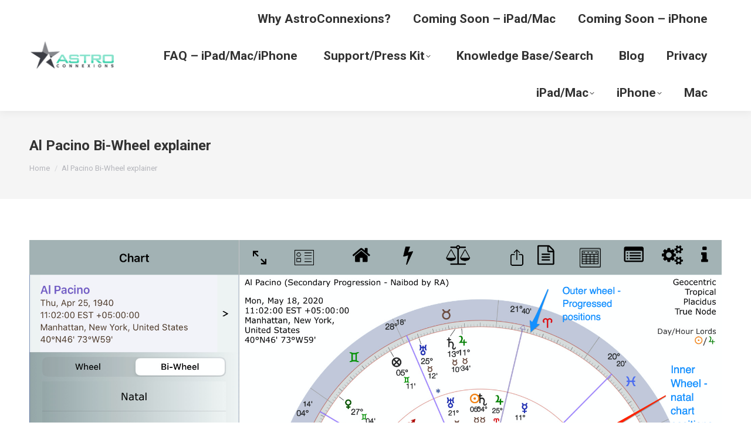

--- FILE ---
content_type: text/html; charset=UTF-8
request_url: https://astroconnexions.com/beginners/attachment/al_pacino_bi-wheel_explainer/
body_size: 11725
content:
<!DOCTYPE html>
<!--[if !(IE 6) | !(IE 7) | !(IE 8)  ]><!-->
<html dir="ltr" lang="en-GB" prefix="og: https://ogp.me/ns#" class="no-js">
<!--<![endif]-->
<head>
<meta charset="UTF-8"/>
<meta name="viewport" content="width=device-width, initial-scale=1, maximum-scale=1, user-scalable=0"/>
<meta name="theme-color" content="#3b8ced"/>	<link rel="profile" href="https://gmpg.org/xfn/11"/>
<title>Al Pacino Bi-Wheel explainer | AstroConnexions</title>
<meta name="description" content="Al Pacino Bi-Wheel explainer"/>
<meta name="robots" content="max-image-preview:large"/>
<meta name="author" content="admin"/>
<meta name="google-site-verification" content="df7k5OZYk9HFn8nBLV_iRRg_3bK9KClyCpfIJ559Eq8"/>
<link rel="canonical" href="https://astroconnexions.com/beginners/attachment/al_pacino_bi-wheel_explainer/"/>
<meta name="generator" content="All in One SEO (AIOSEO) 4.9.3"/>
<meta property="og:locale" content="en_GB"/>
<meta property="og:site_name" content="AstroConnexions | Astrology software for your iPad/Mac/iPhone"/>
<meta property="og:type" content="article"/>
<meta property="og:title" content="Al Pacino Bi-Wheel explainer | AstroConnexions"/>
<meta property="og:description" content="Al Pacino Bi-Wheel explainer"/>
<meta property="og:url" content="https://astroconnexions.com/beginners/attachment/al_pacino_bi-wheel_explainer/"/>
<meta property="article:published_time" content="2020-05-20T13:35:41+00:00"/>
<meta property="article:modified_time" content="2020-05-20T13:36:25+00:00"/>
<meta name="twitter:card" content="summary"/>
<meta name="twitter:title" content="Al Pacino Bi-Wheel explainer | AstroConnexions"/>
<meta name="twitter:description" content="Al Pacino Bi-Wheel explainer"/>
<script type="application/ld+json" class="aioseo-schema">{"@context":"https:\/\/schema.org","@graph":[{"@type":"BreadcrumbList","@id":"https:\/\/astroconnexions.com\/beginners\/attachment\/al_pacino_bi-wheel_explainer\/#breadcrumblist","itemListElement":[{"@type":"ListItem","@id":"https:\/\/astroconnexions.com#listItem","position":1,"name":"Home","item":"https:\/\/astroconnexions.com","nextItem":{"@type":"ListItem","@id":"https:\/\/astroconnexions.com\/beginners\/attachment\/al_pacino_bi-wheel_explainer\/#listItem","name":"Al Pacino Bi-Wheel explainer"}},{"@type":"ListItem","@id":"https:\/\/astroconnexions.com\/beginners\/attachment\/al_pacino_bi-wheel_explainer\/#listItem","position":2,"name":"Al Pacino Bi-Wheel explainer","previousItem":{"@type":"ListItem","@id":"https:\/\/astroconnexions.com#listItem","name":"Home"}}]},{"@type":"ItemPage","@id":"https:\/\/astroconnexions.com\/beginners\/attachment\/al_pacino_bi-wheel_explainer\/#itempage","url":"https:\/\/astroconnexions.com\/beginners\/attachment\/al_pacino_bi-wheel_explainer\/","name":"Al Pacino Bi-Wheel explainer | AstroConnexions","description":"Al Pacino Bi-Wheel explainer","inLanguage":"en-GB","isPartOf":{"@id":"https:\/\/astroconnexions.com\/#website"},"breadcrumb":{"@id":"https:\/\/astroconnexions.com\/beginners\/attachment\/al_pacino_bi-wheel_explainer\/#breadcrumblist"},"author":{"@id":"https:\/\/astroconnexions.com\/author\/admin\/#author"},"creator":{"@id":"https:\/\/astroconnexions.com\/author\/admin\/#author"},"datePublished":"2020-05-20T14:35:41+01:00","dateModified":"2020-05-20T14:36:25+01:00"},{"@type":"Person","@id":"https:\/\/astroconnexions.com\/#person","name":"Roger Pearson","image":{"@type":"ImageObject","@id":"https:\/\/astroconnexions.com\/beginners\/attachment\/al_pacino_bi-wheel_explainer\/#personImage","url":"https:\/\/secure.gravatar.com\/avatar\/4d3cc1a4a7ccc04f55058df34ee5e757179262cd991f8f6c607e4d356fc5d37e?s=96&d=mm&r=g","width":96,"height":96,"caption":"Roger Pearson"}},{"@type":"Person","@id":"https:\/\/astroconnexions.com\/author\/admin\/#author","url":"https:\/\/astroconnexions.com\/author\/admin\/","name":"admin","image":{"@type":"ImageObject","@id":"https:\/\/astroconnexions.com\/beginners\/attachment\/al_pacino_bi-wheel_explainer\/#authorImage","url":"https:\/\/secure.gravatar.com\/avatar\/fa123acf1833c848aca887333082d3d8363fd2e4b914a6a1ad551e0432374f42?s=96&d=mm&r=g","width":96,"height":96,"caption":"admin"}},{"@type":"WebSite","@id":"https:\/\/astroconnexions.com\/#website","url":"https:\/\/astroconnexions.com\/","name":"AstroConnexions","description":"Astrology software for your iPad\/Mac\/iPhone","inLanguage":"en-GB","publisher":{"@id":"https:\/\/astroconnexions.com\/#person"}}]}</script>
<meta name="dlm-version" content="5.1.6"><link rel='dns-prefetch' href='//fonts.googleapis.com'/>
<link rel="alternate" type="application/rss+xml" title="AstroConnexions &raquo; Feed" href="https://astroconnexions.com/feed/"/>
<link rel="alternate" type="application/rss+xml" title="AstroConnexions &raquo; Comments Feed" href="https://astroconnexions.com/comments/feed/"/>
<link rel="alternate" type="application/rss+xml" title="AstroConnexions &raquo; Al Pacino Bi-Wheel explainer Comments Feed" href="https://astroconnexions.com/beginners/attachment/al_pacino_bi-wheel_explainer/feed/"/>
<link rel="alternate" title="oEmbed (JSON)" type="application/json+oembed" href="https://astroconnexions.com/wp-json/oembed/1.0/embed?url=https%3A%2F%2Fastroconnexions.com%2Fbeginners%2Fattachment%2Fal_pacino_bi-wheel_explainer%2F"/>
<link rel="alternate" title="oEmbed (XML)" type="text/xml+oembed" href="https://astroconnexions.com/wp-json/oembed/1.0/embed?url=https%3A%2F%2Fastroconnexions.com%2Fbeginners%2Fattachment%2Fal_pacino_bi-wheel_explainer%2F&#038;format=xml"/>
<style id='wp-img-auto-sizes-contain-inline-css'>img:is([sizes=auto i],[sizes^="auto," i]){contain-intrinsic-size:3000px 1500px}</style>
<style id='wp-emoji-styles-inline-css'>img.wp-smiley, img.emoji{display:inline !important;border:none !important;box-shadow:none !important;height:1em !important;width:1em !important;margin:0 0.07em !important;vertical-align:-0.1em !important;background:none !important;padding:0 !important;}</style>
<style id='wp-block-library-inline-css'>:root{--wp-block-synced-color:#7a00df;--wp-block-synced-color--rgb:122,0,223;--wp-bound-block-color:var(--wp-block-synced-color);--wp-editor-canvas-background:#ddd;--wp-admin-theme-color:#007cba;--wp-admin-theme-color--rgb:0,124,186;--wp-admin-theme-color-darker-10:#006ba1;--wp-admin-theme-color-darker-10--rgb:0,107,160.5;--wp-admin-theme-color-darker-20:#005a87;--wp-admin-theme-color-darker-20--rgb:0,90,135;--wp-admin-border-width-focus:2px}@media (min-resolution:192dpi){:root{--wp-admin-border-width-focus:1.5px}}.wp-element-button{cursor:pointer}:root .has-very-light-gray-background-color{background-color:#eee}:root .has-very-dark-gray-background-color{background-color:#313131}:root .has-very-light-gray-color{color:#eee}:root .has-very-dark-gray-color{color:#313131}:root .has-vivid-green-cyan-to-vivid-cyan-blue-gradient-background{background:linear-gradient(135deg,#00d084,#0693e3)}:root .has-purple-crush-gradient-background{background:linear-gradient(135deg,#34e2e4,#4721fb 50%,#ab1dfe)}:root .has-hazy-dawn-gradient-background{background:linear-gradient(135deg,#faaca8,#dad0ec)}:root .has-subdued-olive-gradient-background{background:linear-gradient(135deg,#fafae1,#67a671)}:root .has-atomic-cream-gradient-background{background:linear-gradient(135deg,#fdd79a,#004a59)}:root .has-nightshade-gradient-background{background:linear-gradient(135deg,#330968,#31cdcf)}:root .has-midnight-gradient-background{background:linear-gradient(135deg,#020381,#2874fc)}:root{--wp--preset--font-size--normal:16px;--wp--preset--font-size--huge:42px}.has-regular-font-size{font-size:1em}.has-larger-font-size{font-size:2.625em}.has-normal-font-size{font-size:var(--wp--preset--font-size--normal)}.has-huge-font-size{font-size:var(--wp--preset--font-size--huge)}.has-text-align-center{text-align:center}.has-text-align-left{text-align:left}.has-text-align-right{text-align:right}.has-fit-text{white-space:nowrap!important}#end-resizable-editor-section{display:none}.aligncenter{clear:both}.items-justified-left{justify-content:flex-start}.items-justified-center{justify-content:center}.items-justified-right{justify-content:flex-end}.items-justified-space-between{justify-content:space-between}.screen-reader-text{border:0;clip-path:inset(50%);height:1px;margin:-1px;overflow:hidden;padding:0;position:absolute;width:1px;word-wrap:normal!important}.screen-reader-text:focus{background-color:#ddd;clip-path:none;color:#444;display:block;font-size:1em;height:auto;left:5px;line-height:normal;padding:15px 23px 14px;text-decoration:none;top:5px;width:auto;z-index:100000}html :where(.has-border-color){border-style:solid}html :where([style*=border-top-color]){border-top-style:solid}html :where([style*=border-right-color]){border-right-style:solid}html :where([style*=border-bottom-color]){border-bottom-style:solid}html :where([style*=border-left-color]){border-left-style:solid}html :where([style*=border-width]){border-style:solid}html :where([style*=border-top-width]){border-top-style:solid}html :where([style*=border-right-width]){border-right-style:solid}html :where([style*=border-bottom-width]){border-bottom-style:solid}html :where([style*=border-left-width]){border-left-style:solid}html :where(img[class*=wp-image-]){height:auto;max-width:100%}:where(figure){margin:0 0 1em}html :where(.is-position-sticky){--wp-admin--admin-bar--position-offset:var(--wp-admin--admin-bar--height,0px)}@media screen and (max-width:600px){html :where(.is-position-sticky){--wp-admin--admin-bar--position-offset:0px}}</style><style id='global-styles-inline-css'>:root{--wp--preset--aspect-ratio--square:1;--wp--preset--aspect-ratio--4-3:4/3;--wp--preset--aspect-ratio--3-4:3/4;--wp--preset--aspect-ratio--3-2:3/2;--wp--preset--aspect-ratio--2-3:2/3;--wp--preset--aspect-ratio--16-9:16/9;--wp--preset--aspect-ratio--9-16:9/16;--wp--preset--color--black:#000000;--wp--preset--color--cyan-bluish-gray:#abb8c3;--wp--preset--color--white:#FFF;--wp--preset--color--pale-pink:#f78da7;--wp--preset--color--vivid-red:#cf2e2e;--wp--preset--color--luminous-vivid-orange:#ff6900;--wp--preset--color--luminous-vivid-amber:#fcb900;--wp--preset--color--light-green-cyan:#7bdcb5;--wp--preset--color--vivid-green-cyan:#00d084;--wp--preset--color--pale-cyan-blue:#8ed1fc;--wp--preset--color--vivid-cyan-blue:#0693e3;--wp--preset--color--vivid-purple:#9b51e0;--wp--preset--color--accent:#3b8ced;--wp--preset--color--dark-gray:#111;--wp--preset--color--light-gray:#767676;--wp--preset--gradient--vivid-cyan-blue-to-vivid-purple:linear-gradient(135deg,rgb(6,147,227) 0%,rgb(155,81,224) 100%);--wp--preset--gradient--light-green-cyan-to-vivid-green-cyan:linear-gradient(135deg,rgb(122,220,180) 0%,rgb(0,208,130) 100%);--wp--preset--gradient--luminous-vivid-amber-to-luminous-vivid-orange:linear-gradient(135deg,rgb(252,185,0) 0%,rgb(255,105,0) 100%);--wp--preset--gradient--luminous-vivid-orange-to-vivid-red:linear-gradient(135deg,rgb(255,105,0) 0%,rgb(207,46,46) 100%);--wp--preset--gradient--very-light-gray-to-cyan-bluish-gray:linear-gradient(135deg,rgb(238,238,238) 0%,rgb(169,184,195) 100%);--wp--preset--gradient--cool-to-warm-spectrum:linear-gradient(135deg,rgb(74,234,220) 0%,rgb(151,120,209) 20%,rgb(207,42,186) 40%,rgb(238,44,130) 60%,rgb(251,105,98) 80%,rgb(254,248,76) 100%);--wp--preset--gradient--blush-light-purple:linear-gradient(135deg,rgb(255,206,236) 0%,rgb(152,150,240) 100%);--wp--preset--gradient--blush-bordeaux:linear-gradient(135deg,rgb(254,205,165) 0%,rgb(254,45,45) 50%,rgb(107,0,62) 100%);--wp--preset--gradient--luminous-dusk:linear-gradient(135deg,rgb(255,203,112) 0%,rgb(199,81,192) 50%,rgb(65,88,208) 100%);--wp--preset--gradient--pale-ocean:linear-gradient(135deg,rgb(255,245,203) 0%,rgb(182,227,212) 50%,rgb(51,167,181) 100%);--wp--preset--gradient--electric-grass:linear-gradient(135deg,rgb(202,248,128) 0%,rgb(113,206,126) 100%);--wp--preset--gradient--midnight:linear-gradient(135deg,rgb(2,3,129) 0%,rgb(40,116,252) 100%);--wp--preset--font-size--small:13px;--wp--preset--font-size--medium:20px;--wp--preset--font-size--large:36px;--wp--preset--font-size--x-large:42px;--wp--preset--spacing--20:0.44rem;--wp--preset--spacing--30:0.67rem;--wp--preset--spacing--40:1rem;--wp--preset--spacing--50:1.5rem;--wp--preset--spacing--60:2.25rem;--wp--preset--spacing--70:3.38rem;--wp--preset--spacing--80:5.06rem;--wp--preset--shadow--natural:6px 6px 9px rgba(0, 0, 0, 0.2);--wp--preset--shadow--deep:12px 12px 50px rgba(0, 0, 0, 0.4);--wp--preset--shadow--sharp:6px 6px 0px rgba(0, 0, 0, 0.2);--wp--preset--shadow--outlined:6px 6px 0px -3px rgb(255, 255, 255), 6px 6px rgb(0, 0, 0);--wp--preset--shadow--crisp:6px 6px 0px rgb(0, 0, 0);}:where(.is-layout-flex){gap:0.5em;}:where(.is-layout-grid){gap:0.5em;}body .is-layout-flex{display:flex;}.is-layout-flex{flex-wrap:wrap;align-items:center;}.is-layout-flex > :is(*, div){margin:0;}body .is-layout-grid{display:grid;}.is-layout-grid > :is(*, div){margin:0;}:where(.wp-block-columns.is-layout-flex){gap:2em;}:where(.wp-block-columns.is-layout-grid){gap:2em;}:where(.wp-block-post-template.is-layout-flex){gap:1.25em;}:where(.wp-block-post-template.is-layout-grid){gap:1.25em;}.has-black-color{color:var(--wp--preset--color--black) !important;}.has-cyan-bluish-gray-color{color:var(--wp--preset--color--cyan-bluish-gray) !important;}.has-white-color{color:var(--wp--preset--color--white) !important;}.has-pale-pink-color{color:var(--wp--preset--color--pale-pink) !important;}.has-vivid-red-color{color:var(--wp--preset--color--vivid-red) !important;}.has-luminous-vivid-orange-color{color:var(--wp--preset--color--luminous-vivid-orange) !important;}.has-luminous-vivid-amber-color{color:var(--wp--preset--color--luminous-vivid-amber) !important;}.has-light-green-cyan-color{color:var(--wp--preset--color--light-green-cyan) !important;}.has-vivid-green-cyan-color{color:var(--wp--preset--color--vivid-green-cyan) !important;}.has-pale-cyan-blue-color{color:var(--wp--preset--color--pale-cyan-blue) !important;}.has-vivid-cyan-blue-color{color:var(--wp--preset--color--vivid-cyan-blue) !important;}.has-vivid-purple-color{color:var(--wp--preset--color--vivid-purple) !important;}.has-black-background-color{background-color:var(--wp--preset--color--black) !important;}.has-cyan-bluish-gray-background-color{background-color:var(--wp--preset--color--cyan-bluish-gray) !important;}.has-white-background-color{background-color:var(--wp--preset--color--white) !important;}.has-pale-pink-background-color{background-color:var(--wp--preset--color--pale-pink) !important;}.has-vivid-red-background-color{background-color:var(--wp--preset--color--vivid-red) !important;}.has-luminous-vivid-orange-background-color{background-color:var(--wp--preset--color--luminous-vivid-orange) !important;}.has-luminous-vivid-amber-background-color{background-color:var(--wp--preset--color--luminous-vivid-amber) !important;}.has-light-green-cyan-background-color{background-color:var(--wp--preset--color--light-green-cyan) !important;}.has-vivid-green-cyan-background-color{background-color:var(--wp--preset--color--vivid-green-cyan) !important;}.has-pale-cyan-blue-background-color{background-color:var(--wp--preset--color--pale-cyan-blue) !important;}.has-vivid-cyan-blue-background-color{background-color:var(--wp--preset--color--vivid-cyan-blue) !important;}.has-vivid-purple-background-color{background-color:var(--wp--preset--color--vivid-purple) !important;}.has-black-border-color{border-color:var(--wp--preset--color--black) !important;}.has-cyan-bluish-gray-border-color{border-color:var(--wp--preset--color--cyan-bluish-gray) !important;}.has-white-border-color{border-color:var(--wp--preset--color--white) !important;}.has-pale-pink-border-color{border-color:var(--wp--preset--color--pale-pink) !important;}.has-vivid-red-border-color{border-color:var(--wp--preset--color--vivid-red) !important;}.has-luminous-vivid-orange-border-color{border-color:var(--wp--preset--color--luminous-vivid-orange) !important;}.has-luminous-vivid-amber-border-color{border-color:var(--wp--preset--color--luminous-vivid-amber) !important;}.has-light-green-cyan-border-color{border-color:var(--wp--preset--color--light-green-cyan) !important;}.has-vivid-green-cyan-border-color{border-color:var(--wp--preset--color--vivid-green-cyan) !important;}.has-pale-cyan-blue-border-color{border-color:var(--wp--preset--color--pale-cyan-blue) !important;}.has-vivid-cyan-blue-border-color{border-color:var(--wp--preset--color--vivid-cyan-blue) !important;}.has-vivid-purple-border-color{border-color:var(--wp--preset--color--vivid-purple) !important;}.has-vivid-cyan-blue-to-vivid-purple-gradient-background{background:var(--wp--preset--gradient--vivid-cyan-blue-to-vivid-purple) !important;}.has-light-green-cyan-to-vivid-green-cyan-gradient-background{background:var(--wp--preset--gradient--light-green-cyan-to-vivid-green-cyan) !important;}.has-luminous-vivid-amber-to-luminous-vivid-orange-gradient-background{background:var(--wp--preset--gradient--luminous-vivid-amber-to-luminous-vivid-orange) !important;}.has-luminous-vivid-orange-to-vivid-red-gradient-background{background:var(--wp--preset--gradient--luminous-vivid-orange-to-vivid-red) !important;}.has-very-light-gray-to-cyan-bluish-gray-gradient-background{background:var(--wp--preset--gradient--very-light-gray-to-cyan-bluish-gray) !important;}.has-cool-to-warm-spectrum-gradient-background{background:var(--wp--preset--gradient--cool-to-warm-spectrum) !important;}.has-blush-light-purple-gradient-background{background:var(--wp--preset--gradient--blush-light-purple) !important;}.has-blush-bordeaux-gradient-background{background:var(--wp--preset--gradient--blush-bordeaux) !important;}.has-luminous-dusk-gradient-background{background:var(--wp--preset--gradient--luminous-dusk) !important;}.has-pale-ocean-gradient-background{background:var(--wp--preset--gradient--pale-ocean) !important;}.has-electric-grass-gradient-background{background:var(--wp--preset--gradient--electric-grass) !important;}.has-midnight-gradient-background{background:var(--wp--preset--gradient--midnight) !important;}.has-small-font-size{font-size:var(--wp--preset--font-size--small) !important;}.has-medium-font-size{font-size:var(--wp--preset--font-size--medium) !important;}.has-large-font-size{font-size:var(--wp--preset--font-size--large) !important;}.has-x-large-font-size{font-size:var(--wp--preset--font-size--x-large) !important;}</style>
<style id='classic-theme-styles-inline-css'>.wp-block-button__link{color:#fff;background-color:#32373c;border-radius:9999px;box-shadow:none;text-decoration:none;padding:calc(.667em + 2px) calc(1.333em + 2px);font-size:1.125em}.wp-block-file__button{background:#32373c;color:#fff;text-decoration:none}</style>
<link rel="stylesheet" type="text/css" href="//astroconnexions.com/wp-content/cache/wpfc-minified/2m8n38k8/4igjc.css" media="all"/>
<style id='pressapps-knowledge-base-inline-css'>.uk-card-body:hover, .uk-search-default .uk-search-input:focus{border-color:#3384FF}
.pakb-toc{border-left-color:#3384FF}
.pakb-accent-color, .pakb-accent-color a, .pakb-accent-color a:hover, .pakb-accent-color a:visited, .autocomplete-suggestion, .uk-card-body:hover .uk-card-title.pakb-secondary-color{color:#3384FF}
.uk-button-primary, .uk-button-primary:focus, .styled-ol li:before{background-color:#3384FF}
.pakb-list-icon svg, .pakb-box-icon svg, .pakb-like-btn svg, .pakb-dislike-btn svg{fill:#3384FF !important}
.pakb-secondary-color, .pakb-secondary-color a, .pakb-secondary-color a:hover, .pakb-secondary-color a:visited{color:#222222}
.pakb-muted-color, .pakb-muted-color a, .pakb-muted-color a:hover, .pakb-muted-color a:visited, .uk-breadcrumb :last-child *{color:#AEB4BB}
.pakb-boxes .uk-card-title, .pakb-lists h2{font-size:24px;}
.pakb-boxes svg{height:54px;}</style>
<link rel="stylesheet" type="text/css" href="//astroconnexions.com/wp-content/cache/wpfc-minified/2f4jmvey/4kmlz.css" media="all"/>
<link rel='stylesheet' id='dt-web-fonts-css' href='https://fonts.googleapis.com/css?family=Roboto:400,600,700%7CRoboto+Condensed:400,600,700%7COpen+Sans:400,600,700' media='all'/>
<link rel="stylesheet" type="text/css" href="//astroconnexions.com/wp-content/cache/wpfc-minified/ghwbkwx/4igjb.css" media="all"/>
<style id='dt-main-inline-css'>body #load{display:block;height:100%;overflow:hidden;position:fixed;width:100%;z-index:9901;opacity:1;visibility:visible;transition:all .35s ease-out;}
.load-wrap{width:100%;height:100%;background-position:center center;background-repeat:no-repeat;text-align:center;display:-ms-flexbox;display:-ms-flex;display:flex;-ms-align-items:center;-ms-flex-align:center;align-items:center;-ms-flex-flow:column wrap;flex-flow:column wrap;-ms-flex-pack:center;-ms-justify-content:center;justify-content:center;}
.load-wrap > svg{position:absolute;top:50%;left:50%;transform:translate(-50%,-50%);}
#load{background:var(--the7-elementor-beautiful-loading-bg,#ffffff);--the7-beautiful-spinner-color2:var(--the7-beautiful-spinner-color,rgba(59,140,237,0.5));}</style>
<link rel="stylesheet" type="text/css" href="//astroconnexions.com/wp-content/cache/wpfc-minified/e2xshmz6/4igjb.css" media="all"/>
<script src='//astroconnexions.com/wp-content/cache/wpfc-minified/f2fhgft5/4igjc.js'></script>
<script id="pressapps-knowledge-base-js-extra">var PAKB={"base_url":"https://astroconnexions.com","ajaxurl":"https://astroconnexions.com/wp-admin/admin-ajax.php","category":"1","noresult_placeholder":"No Results Found","tocscrolloffset":"100"};
//# sourceURL=pressapps-knowledge-base-js-extra</script>
<script src='//astroconnexions.com/wp-content/cache/wpfc-minified/6yqtt7o7/4kmlz.js'></script>
<script id="dt-above-fold-js-extra">var dtLocal={"themeUrl":"https://astroconnexions.com/wp-content/themes/dt-the7","passText":"To view this protected post, enter the password below:","moreButtonText":{"loading":"Loading...","loadMore":"Load more"},"postID":"5559","ajaxurl":"https://astroconnexions.com/wp-admin/admin-ajax.php","REST":{"baseUrl":"https://astroconnexions.com/wp-json/the7/v1","endpoints":{"sendMail":"/send-mail"}},"contactMessages":{"required":"One or more fields have an error. Please check and try again.","terms":"Please accept the privacy policy.","fillTheCaptchaError":"Please, fill the captcha."},"captchaSiteKey":"","ajaxNonce":"780eb0b7fa","pageData":"","themeSettings":{"smoothScroll":"off","lazyLoading":false,"desktopHeader":{"height":110},"ToggleCaptionEnabled":"disabled","ToggleCaption":"Navigation","floatingHeader":{"showAfter":150,"showMenu":false,"height":60,"logo":{"showLogo":true,"html":"\u003Cimg class=\" preload-me\" src=\"https://astroconnexions.com/wp-content/uploads/2016/07/astroConnexions-Logo-200-x-68.png\" srcset=\"https://astroconnexions.com/wp-content/uploads/2016/07/astroConnexions-Logo-200-x-68.png 200w, https://astroconnexions.com/wp-content/uploads/2016/07/astroConnexions-Logo-300-x-102.png 300w\" width=\"200\" height=\"68\"   sizes=\"200px\" alt=\"AstroConnexions\" /\u003E","url":"https://astroconnexions.com/"}},"topLine":{"floatingTopLine":{"logo":{"showLogo":false,"html":""}}},"mobileHeader":{"firstSwitchPoint":1100,"secondSwitchPoint":778,"firstSwitchPointHeight":60,"secondSwitchPointHeight":60,"mobileToggleCaptionEnabled":"disabled","mobileToggleCaption":"Menu"},"stickyMobileHeaderFirstSwitch":{"logo":{"html":"\u003Cimg class=\" preload-me\" src=\"https://astroconnexions.com/wp-content/uploads/2016/07/astroConnexions-Logo-200-x-68.png\" srcset=\"https://astroconnexions.com/wp-content/uploads/2016/07/astroConnexions-Logo-200-x-68.png 200w, https://astroconnexions.com/wp-content/uploads/2016/07/astroConnexions-Logo-300-x-102.png 300w\" width=\"200\" height=\"68\"   sizes=\"200px\" alt=\"AstroConnexions\" /\u003E"}},"stickyMobileHeaderSecondSwitch":{"logo":{"html":"\u003Cimg class=\" preload-me\" src=\"https://astroconnexions.com/wp-content/uploads/2016/07/astroConnexions-Logo-200-x-68.png\" srcset=\"https://astroconnexions.com/wp-content/uploads/2016/07/astroConnexions-Logo-200-x-68.png 200w, https://astroconnexions.com/wp-content/uploads/2016/07/astroConnexions-Logo-300-x-102.png 300w\" width=\"200\" height=\"68\"   sizes=\"200px\" alt=\"AstroConnexions\" /\u003E"}},"sidebar":{"switchPoint":992},"boxedWidth":"1340px"},"VCMobileScreenWidth":"768"};
var dtShare={"shareButtonText":{"facebook":"Share on Facebook","twitter":"Share on X","pinterest":"Pin it","linkedin":"Share on Linkedin","whatsapp":"Share on Whatsapp"},"overlayOpacity":"85"};
//# sourceURL=dt-above-fold-js-extra</script>
<script src='//astroconnexions.com/wp-content/cache/wpfc-minified/96nqql4l/4igjc.js'></script>
<script></script><link rel="https://api.w.org/" href="https://astroconnexions.com/wp-json/"/><link rel="alternate" title="JSON" type="application/json" href="https://astroconnexions.com/wp-json/wp/v2/media/5559"/><link rel="EditURI" type="application/rsd+xml" title="RSD" href="https://astroconnexions.com/xmlrpc.php?rsd"/>
<meta name="generator" content="WordPress 6.9"/>
<link rel='shortlink' href='https://astroconnexions.com/?p=5559'/>
<meta name="generator" content="Powered by WPBakery Page Builder - drag and drop page builder for WordPress."/>
<meta name="generator" content="Powered by Slider Revolution 6.7.38 - responsive, Mobile-Friendly Slider Plugin for WordPress with comfortable drag and drop interface."/>
<script id="the7-loader-script">document.addEventListener("DOMContentLoaded", function(event){
var load=document.getElementById("load");
if(!load.classList.contains('loader-removed')){
var removeLoading=setTimeout(function(){
load.className +=" loader-removed";
}, 300);
}});</script>
<link rel="icon" href="https://astroconnexions.com/wp-content/uploads/2016/04/favicon.ico" type="image/x-icon" sizes="16x16"/><script>function setREVStartSize(e){
//window.requestAnimationFrame(function(){
window.RSIW=window.RSIW===undefined ? window.innerWidth:window.RSIW;
window.RSIH=window.RSIH===undefined ? window.innerHeight:window.RSIH;
try {
var pw=document.getElementById(e.c).parentNode.offsetWidth,
newh;
pw=pw===0||isNaN(pw)||(e.l=="fullwidth"||e.layout=="fullwidth") ? window.RSIW:pw;
e.tabw=e.tabw===undefined ? 0:parseInt(e.tabw);
e.thumbw=e.thumbw===undefined ? 0:parseInt(e.thumbw);
e.tabh=e.tabh===undefined ? 0:parseInt(e.tabh);
e.thumbh=e.thumbh===undefined ? 0:parseInt(e.thumbh);
e.tabhide=e.tabhide===undefined ? 0:parseInt(e.tabhide);
e.thumbhide=e.thumbhide===undefined ? 0:parseInt(e.thumbhide);
e.mh=e.mh===undefined||e.mh==""||e.mh==="auto" ? 0:parseInt(e.mh,0);
if(e.layout==="fullscreen"||e.l==="fullscreen")
newh=Math.max(e.mh,window.RSIH);
else{
e.gw=Array.isArray(e.gw) ? e.gw:[e.gw];
for (var i in e.rl) if(e.gw[i]===undefined||e.gw[i]===0) e.gw[i]=e.gw[i-1];
e.gh=e.el===undefined||e.el===""||(Array.isArray(e.el)&&e.el.length==0)? e.gh:e.el;
e.gh=Array.isArray(e.gh) ? e.gh:[e.gh];
for (var i in e.rl) if(e.gh[i]===undefined||e.gh[i]===0) e.gh[i]=e.gh[i-1];
var nl=new Array(e.rl.length),
ix=0,
sl;
e.tabw=e.tabhide>=pw ? 0:e.tabw;
e.thumbw=e.thumbhide>=pw ? 0:e.thumbw;
e.tabh=e.tabhide>=pw ? 0:e.tabh;
e.thumbh=e.thumbhide>=pw ? 0:e.thumbh;
for (var i in e.rl) nl[i]=e.rl[i]<window.RSIW ? 0:e.rl[i];
sl=nl[0];
for (var i in nl) if(sl>nl[i]&&nl[i]>0){ sl=nl[i]; ix=i;}
var m=pw>(e.gw[ix]+e.tabw+e.thumbw) ? 1:(pw-(e.tabw+e.thumbw)) / (e.gw[ix]);
newh=(e.gh[ix] * m) + (e.tabh + e.thumbh);
}
var el=document.getElementById(e.c);
if(el!==null&&el) el.style.height=newh+"px";
el=document.getElementById(e.c+"_wrapper");
if(el!==null&&el){
el.style.height=newh+"px";
el.style.display="block";
}} catch(e){
console.log("Failure at Presize of Slider:" + e)
}};</script>
<noscript><style>.wpb_animate_when_almost_visible{opacity:1;}</style></noscript>
<link rel="stylesheet" type="text/css" href="//astroconnexions.com/wp-content/cache/wpfc-minified/2og6odun/4igjb.css" media="all"/>
<style id='rs-plugin-settings-inline-css'>#rs-demo-id{}</style>
</head>
<body id="the7-body" class="attachment wp-singular attachment-template-default single single-attachment postid-5559 attachmentid-5559 attachment-png wp-embed-responsive wp-theme-dt-the7 the7-core-ver-2.7.12 dt-responsive-on right-mobile-menu-close-icon ouside-menu-close-icon mobile-hamburger-close-bg-enable mobile-hamburger-close-bg-hover-enable fade-medium-mobile-menu-close-icon fade-medium-menu-close-icon srcset-enabled btn-flat custom-btn-color custom-btn-hover-color sticky-mobile-header top-header first-switch-logo-left first-switch-menu-right second-switch-logo-left second-switch-menu-right right-mobile-menu layzr-loading-on popup-message-style the7-ver-14.0.2.1 dt-fa-compatibility wpb-js-composer js-comp-ver-8.7.2 vc_responsive">
<div id="load" class="ring-loader">
<div class="load-wrap">
<style>.the7-spinner{width:72px;height:72px;position:relative;}
.the7-spinner > div{border-radius:50%;width:9px;left:0;box-sizing:border-box;display:block;position:absolute;border:9px solid #fff;width:72px;height:72px;}
.the7-spinner-ring-bg{opacity:0.25;}
div.the7-spinner-ring{animation:spinner-animation 0.8s cubic-bezier(1, 1, 1, 1) infinite;border-color:var(--the7-beautiful-spinner-color2) transparent transparent transparent;}
@keyframes spinner-animation{
from{transform:rotate(0deg);}
to{transform:rotate(360deg);}
}</style>
<div class="the7-spinner">
<div class="the7-spinner-ring-bg"></div><div class="the7-spinner-ring"></div></div></div></div><div id="page">
<a class="skip-link screen-reader-text" href="#content">Skip to content</a>
<div class="masthead inline-header right full-width shadow-decoration shadow-mobile-header-decoration small-mobile-menu-icon show-sub-menu-on-hover show-device-logo show-mobile-logo">
<div class="top-bar top-bar-empty top-bar-line-hide">
<div class="top-bar-bg"></div><div class="mini-widgets left-widgets"></div><div class="mini-widgets right-widgets"></div></div><header class="header-bar" role="banner">
<div class="branding">
<div id="site-title" class="assistive-text">AstroConnexions</div><div id="site-description" class="assistive-text">Astrology software for your iPad/Mac/iPhone</div><a href="https://astroconnexions.com/"><img class="preload-me" src="https://astroconnexions.com/wp-content/uploads/2016/07/astroConnexions-Logo-300-x-102.png" srcset="https://astroconnexions.com/wp-content/uploads/2016/07/astroConnexions-Logo-300-x-102.png 300w, https://astroconnexions.com/wp-content/uploads/2016/07/astroConnexions-Logo-300-x-102.png 300w" width="300" height="102" sizes="300px" alt="AstroConnexions"/><img class="mobile-logo preload-me" src="https://astroconnexions.com/wp-content/uploads/2016/07/astroConnexions-Logo-200-x-68.png" srcset="https://astroconnexions.com/wp-content/uploads/2016/07/astroConnexions-Logo-200-x-68.png 200w, https://astroconnexions.com/wp-content/uploads/2016/07/astroConnexions-Logo-300-x-102.png 300w" width="200" height="68" sizes="200px" alt="AstroConnexions"/></a></div><ul id="primary-menu" class="main-nav bg-outline-decoration hover-outline-decoration hover-line-decoration active-bg-decoration level-arrows-on"><li class="menu-item menu-item-type-post_type menu-item-object-page menu-item-184 first depth-0"><a href='https://astroconnexions.com/why-astroconnexions/' data-level='1'><i class="fa icon-attention"></i><span class="menu-item-text"><span class="menu-text">Why AstroConnexions?</span></span></a></li> <li class="menu-item menu-item-type-post_type menu-item-object-page menu-item-10071 depth-0"><a href='https://astroconnexions.com/coming-soon/' data-level='1'><span class="menu-item-text"><span class="menu-text">Coming Soon &#8211; iPad/Mac</span></span></a></li> <li class="menu-item menu-item-type-post_type menu-item-object-page menu-item-10689 depth-0"><a href='https://astroconnexions.com/coming-soon-iphone/' data-level='1'><span class="menu-item-text"><span class="menu-text">Coming Soon – iPhone</span></span></a></li> <li class="menu-item menu-item-type-post_type menu-item-object-page menu-item-1465 depth-0"><a href='https://astroconnexions.com/faq/' data-level='1'><i class="fa icon-info-circled"></i><span class="menu-item-text"><span class="menu-text">FAQ &#8211; iPad/Mac/iPhone</span></span></a></li> <li class="menu-item menu-item-type-post_type menu-item-object-page menu-item-has-children menu-item-37 has-children depth-0"><a href='https://astroconnexions.com/support/' class='not-clickable-item' data-level='1' aria-haspopup='true' aria-expanded='false'><i class="fa icon-help-circled"></i><span class="menu-item-text"><span class="menu-text">Support/Press Kit</span></span></a><ul class="sub-nav level-arrows-on" role="group"><li class="menu-item menu-item-type-post_type menu-item-object-page menu-item-8172 first depth-1"><a href='https://astroconnexions.com/ac-email-support/' data-level='2'><span class="menu-item-text"><span class="menu-text">AC Email Support iPad/Mac/iPhone</span></span></a></li> <li class="menu-item menu-item-type-custom menu-item-object-custom menu-item-5645 depth-1"><a href='https://astroconnexions.com/knowledgebase/support/' data-level='2'><span class="menu-item-text"><span class="menu-text">Knowledge Base: Extra Support</span></span></a></li> <li class="menu-item menu-item-type-post_type menu-item-object-page menu-item-436 depth-1"><a href='https://astroconnexions.com/press-kit/' title='Downloadable zip file' data-level='2'><i class="fa icon-newspaper"></i><span class="menu-item-text"><span class="menu-text">Press Kit for AstroConnexions for iPad/Mac</span></span></a></li> <li class="menu-item menu-item-type-post_type menu-item-object-page menu-item-10082 depth-1"><a href='https://astroconnexions.com/press-kit-for-astroconnexions-for-iphone/' data-level='2'><span class="menu-item-text"><span class="menu-text">Press Kit for AstroConnexions for iPhone</span></span></a></li> <li class="menu-item menu-item-type-post_type menu-item-object-page menu-item-316 depth-1"><a href='https://astroconnexions.com/licenses/' data-level='2'><i class="fa icon-note-1"></i><span class="menu-item-text"><span class="menu-text">Licenses</span></span></a></li> </ul></li> <li class="menu-item menu-item-type-post_type menu-item-object-page menu-item-1544 depth-0"><a href='https://astroconnexions.com/knowledge-base/' data-level='1'><i class="fa icon-search"></i><span class="menu-item-text"><span class="menu-text">Knowledge Base/Search</span></span></a></li> <li class="menu-item menu-item-type-post_type menu-item-object-page current_page_parent menu-item-40 depth-0"><a href='https://astroconnexions.com/blog/' data-level='1'><i class="fa icon-book"></i><span class="menu-item-text"><span class="menu-text">Blog</span></span></a></li> <li class="menu-item menu-item-type-post_type menu-item-object-page menu-item-3579 depth-0"><a href='https://astroconnexions.com/privacy/' data-level='1'><span class="menu-item-text"><span class="menu-text">Privacy</span></span></a></li> <li class="menu-item menu-item-type-post_type menu-item-object-page menu-item-has-children menu-item-10533 has-children depth-0"><a href='https://astroconnexions.com/ipad-list/' class='not-clickable-item' data-level='1' aria-haspopup='true' aria-expanded='false'><span class="menu-item-text"><span class="menu-text">iPad/Mac</span></span></a><ul class="sub-nav level-arrows-on" role="group"><li class="menu-item menu-item-type-post_type menu-item-object-page menu-item-156 first depth-1"><a href='https://astroconnexions.com/detailed-screenshots/' data-level='2'><span class="menu-item-text"><span class="menu-text">iPad</span></span></a></li> <li class="menu-item menu-item-type-post_type menu-item-object-page menu-item-11593 depth-1"><a href='https://astroconnexions.com/feature-list/' data-level='2'><span class="menu-item-text"><span class="menu-text">Feature List</span></span></a></li> <li class="menu-item menu-item-type-post_type menu-item-object-page menu-item-5128 depth-1"><a href='https://astroconnexions.com/quick-start-animated-gifs/' data-level='2'><span class="menu-item-text"><span class="menu-text">Quick Start Animated Gifs</span></span></a></li> <li class="menu-item menu-item-type-post_type menu-item-object-page menu-item-5441 depth-1"><a href='https://astroconnexions.com/beginners/' data-level='2'><span class="menu-item-text"><span class="menu-text">Beginners and Intro – iPad/Mac</span></span></a></li> <li class="menu-item menu-item-type-post_type menu-item-object-post menu-item-5626 depth-1"><a href='https://astroconnexions.com/astroconnexions/astroconnexions-concepts-and-principles/' data-level='2'><span class="menu-item-text"><span class="menu-text">Concepts and Principles</span></span></a></li> <li class="menu-item menu-item-type-post_type menu-item-object-post menu-item-5625 depth-1"><a href='https://astroconnexions.com/astroconnexions/configure-astroconnexions/' data-level='2'><span class="menu-item-text"><span class="menu-text">Configure</span></span></a></li> <li class="menu-item menu-item-type-post_type menu-item-object-page menu-item-3260 depth-1"><a href='https://astroconnexions.com/ac-in-action/' data-level='2'><i class="fa icon-movie"></i><span class="menu-item-text"><span class="menu-text">AC in Action (iPad)</span></span></a></li> </ul></li> <li class="menu-item menu-item-type-post_type menu-item-object-page menu-item-has-children menu-item-10144 has-children depth-0"><a href='https://astroconnexions.com/iphone-list/' class='not-clickable-item' data-level='1' aria-haspopup='true' aria-expanded='false'><span class="menu-item-text"><span class="menu-text">iPhone</span></span></a><ul class="sub-nav level-arrows-on" role="group"><li class="menu-item menu-item-type-post_type menu-item-object-page menu-item-10047 first depth-1"><a href='https://astroconnexions.com/iphone/' data-level='2'><span class="menu-item-text"><span class="menu-text">iPhone</span></span></a></li> <li class="menu-item menu-item-type-post_type menu-item-object-page menu-item-10624 depth-1"><a href='https://astroconnexions.com/your-iphone/' data-level='2'><span class="menu-item-text"><span class="menu-text">Your iPhone</span></span></a></li> <li class="menu-item menu-item-type-post_type menu-item-object-page menu-item-10432 depth-1"><a href='https://astroconnexions.com/iphone-menus/' data-level='2'><span class="menu-item-text"><span class="menu-text">iPhone Menus</span></span></a></li> <li class="menu-item menu-item-type-post_type menu-item-object-page menu-item-10139 depth-1"><a href='https://astroconnexions.com/features-iphone/' data-level='2'><span class="menu-item-text"><span class="menu-text">Features – iPhone</span></span></a></li> <li class="menu-item menu-item-type-post_type menu-item-object-page menu-item-10979 depth-1"><a href='https://astroconnexions.com/faq-iphone-2/' data-level='2'><span class="menu-item-text"><span class="menu-text">FAQ – iPhone</span></span></a></li> <li class="menu-item menu-item-type-post_type menu-item-object-page menu-item-10484 depth-1"><a href='https://astroconnexions.com/beginners-and-intro-iphone/' data-level='2'><span class="menu-item-text"><span class="menu-text">Beginners and Intro – iPhone</span></span></a></li> <li class="menu-item menu-item-type-post_type menu-item-object-page menu-item-10796 depth-1"><a href='https://astroconnexions.com/concepts-and-principles-iphone/' data-level='2'><span class="menu-item-text"><span class="menu-text">Concepts and Principles – iPhone</span></span></a></li> <li class="menu-item menu-item-type-post_type menu-item-object-page menu-item-10483 depth-1"><a href='https://astroconnexions.com/configure-ac-for-iphone/' data-level='2'><span class="menu-item-text"><span class="menu-text">Configure AC for iPhone</span></span></a></li> <li class="menu-item menu-item-type-post_type menu-item-object-page menu-item-10827 depth-1"><a href='https://astroconnexions.com/iphone-in-action/' data-level='2'><span class="menu-item-text"><span class="menu-text">iPhone in Action</span></span></a></li> </ul></li> <li class="menu-item menu-item-type-post_type menu-item-object-page menu-item-10528 last depth-0"><a href='https://astroconnexions.com/ac-for-the-apple-mac/' data-level='1'><span class="menu-item-text"><span class="menu-text">Mac</span></span></a></li> </ul>
</header></div><div role="navigation" aria-label="Main Menu" class="dt-mobile-header mobile-menu-show-divider">
<div class="dt-close-mobile-menu-icon" aria-label="Close" role="button" tabindex="0"><div class="close-line-wrap"><span class="close-line"></span><span class="close-line"></span><span class="close-line"></span></div></div><ul id="mobile-menu" class="mobile-main-nav">
<li class="menu-item menu-item-type-post_type menu-item-object-page menu-item-184 first depth-0"><a href='https://astroconnexions.com/why-astroconnexions/' data-level='1'><i class="fa icon-attention"></i><span class="menu-item-text"><span class="menu-text">Why AstroConnexions?</span></span></a></li> <li class="menu-item menu-item-type-post_type menu-item-object-page menu-item-10071 depth-0"><a href='https://astroconnexions.com/coming-soon/' data-level='1'><span class="menu-item-text"><span class="menu-text">Coming Soon &#8211; iPad/Mac</span></span></a></li> <li class="menu-item menu-item-type-post_type menu-item-object-page menu-item-10689 depth-0"><a href='https://astroconnexions.com/coming-soon-iphone/' data-level='1'><span class="menu-item-text"><span class="menu-text">Coming Soon – iPhone</span></span></a></li> <li class="menu-item menu-item-type-post_type menu-item-object-page menu-item-1465 depth-0"><a href='https://astroconnexions.com/faq/' data-level='1'><i class="fa icon-info-circled"></i><span class="menu-item-text"><span class="menu-text">FAQ &#8211; iPad/Mac/iPhone</span></span></a></li> <li class="menu-item menu-item-type-post_type menu-item-object-page menu-item-has-children menu-item-37 has-children depth-0"><a href='https://astroconnexions.com/support/' class='not-clickable-item' data-level='1' aria-haspopup='true' aria-expanded='false'><i class="fa icon-help-circled"></i><span class="menu-item-text"><span class="menu-text">Support/Press Kit</span></span></a><ul class="sub-nav level-arrows-on" role="group"><li class="menu-item menu-item-type-post_type menu-item-object-page menu-item-8172 first depth-1"><a href='https://astroconnexions.com/ac-email-support/' data-level='2'><span class="menu-item-text"><span class="menu-text">AC Email Support iPad/Mac/iPhone</span></span></a></li> <li class="menu-item menu-item-type-custom menu-item-object-custom menu-item-5645 depth-1"><a href='https://astroconnexions.com/knowledgebase/support/' data-level='2'><span class="menu-item-text"><span class="menu-text">Knowledge Base: Extra Support</span></span></a></li> <li class="menu-item menu-item-type-post_type menu-item-object-page menu-item-436 depth-1"><a href='https://astroconnexions.com/press-kit/' title='Downloadable zip file' data-level='2'><i class="fa icon-newspaper"></i><span class="menu-item-text"><span class="menu-text">Press Kit for AstroConnexions for iPad/Mac</span></span></a></li> <li class="menu-item menu-item-type-post_type menu-item-object-page menu-item-10082 depth-1"><a href='https://astroconnexions.com/press-kit-for-astroconnexions-for-iphone/' data-level='2'><span class="menu-item-text"><span class="menu-text">Press Kit for AstroConnexions for iPhone</span></span></a></li> <li class="menu-item menu-item-type-post_type menu-item-object-page menu-item-316 depth-1"><a href='https://astroconnexions.com/licenses/' data-level='2'><i class="fa icon-note-1"></i><span class="menu-item-text"><span class="menu-text">Licenses</span></span></a></li> </ul></li> <li class="menu-item menu-item-type-post_type menu-item-object-page menu-item-1544 depth-0"><a href='https://astroconnexions.com/knowledge-base/' data-level='1'><i class="fa icon-search"></i><span class="menu-item-text"><span class="menu-text">Knowledge Base/Search</span></span></a></li> <li class="menu-item menu-item-type-post_type menu-item-object-page current_page_parent menu-item-40 depth-0"><a href='https://astroconnexions.com/blog/' data-level='1'><i class="fa icon-book"></i><span class="menu-item-text"><span class="menu-text">Blog</span></span></a></li> <li class="menu-item menu-item-type-post_type menu-item-object-page menu-item-3579 depth-0"><a href='https://astroconnexions.com/privacy/' data-level='1'><span class="menu-item-text"><span class="menu-text">Privacy</span></span></a></li> <li class="menu-item menu-item-type-post_type menu-item-object-page menu-item-has-children menu-item-10533 has-children depth-0"><a href='https://astroconnexions.com/ipad-list/' class='not-clickable-item' data-level='1' aria-haspopup='true' aria-expanded='false'><span class="menu-item-text"><span class="menu-text">iPad/Mac</span></span></a><ul class="sub-nav level-arrows-on" role="group"><li class="menu-item menu-item-type-post_type menu-item-object-page menu-item-156 first depth-1"><a href='https://astroconnexions.com/detailed-screenshots/' data-level='2'><span class="menu-item-text"><span class="menu-text">iPad</span></span></a></li> <li class="menu-item menu-item-type-post_type menu-item-object-page menu-item-11593 depth-1"><a href='https://astroconnexions.com/feature-list/' data-level='2'><span class="menu-item-text"><span class="menu-text">Feature List</span></span></a></li> <li class="menu-item menu-item-type-post_type menu-item-object-page menu-item-5128 depth-1"><a href='https://astroconnexions.com/quick-start-animated-gifs/' data-level='2'><span class="menu-item-text"><span class="menu-text">Quick Start Animated Gifs</span></span></a></li> <li class="menu-item menu-item-type-post_type menu-item-object-page menu-item-5441 depth-1"><a href='https://astroconnexions.com/beginners/' data-level='2'><span class="menu-item-text"><span class="menu-text">Beginners and Intro – iPad/Mac</span></span></a></li> <li class="menu-item menu-item-type-post_type menu-item-object-post menu-item-5626 depth-1"><a href='https://astroconnexions.com/astroconnexions/astroconnexions-concepts-and-principles/' data-level='2'><span class="menu-item-text"><span class="menu-text">Concepts and Principles</span></span></a></li> <li class="menu-item menu-item-type-post_type menu-item-object-post menu-item-5625 depth-1"><a href='https://astroconnexions.com/astroconnexions/configure-astroconnexions/' data-level='2'><span class="menu-item-text"><span class="menu-text">Configure</span></span></a></li> <li class="menu-item menu-item-type-post_type menu-item-object-page menu-item-3260 depth-1"><a href='https://astroconnexions.com/ac-in-action/' data-level='2'><i class="fa icon-movie"></i><span class="menu-item-text"><span class="menu-text">AC in Action (iPad)</span></span></a></li> </ul></li> <li class="menu-item menu-item-type-post_type menu-item-object-page menu-item-has-children menu-item-10144 has-children depth-0"><a href='https://astroconnexions.com/iphone-list/' class='not-clickable-item' data-level='1' aria-haspopup='true' aria-expanded='false'><span class="menu-item-text"><span class="menu-text">iPhone</span></span></a><ul class="sub-nav level-arrows-on" role="group"><li class="menu-item menu-item-type-post_type menu-item-object-page menu-item-10047 first depth-1"><a href='https://astroconnexions.com/iphone/' data-level='2'><span class="menu-item-text"><span class="menu-text">iPhone</span></span></a></li> <li class="menu-item menu-item-type-post_type menu-item-object-page menu-item-10624 depth-1"><a href='https://astroconnexions.com/your-iphone/' data-level='2'><span class="menu-item-text"><span class="menu-text">Your iPhone</span></span></a></li> <li class="menu-item menu-item-type-post_type menu-item-object-page menu-item-10432 depth-1"><a href='https://astroconnexions.com/iphone-menus/' data-level='2'><span class="menu-item-text"><span class="menu-text">iPhone Menus</span></span></a></li> <li class="menu-item menu-item-type-post_type menu-item-object-page menu-item-10139 depth-1"><a href='https://astroconnexions.com/features-iphone/' data-level='2'><span class="menu-item-text"><span class="menu-text">Features – iPhone</span></span></a></li> <li class="menu-item menu-item-type-post_type menu-item-object-page menu-item-10979 depth-1"><a href='https://astroconnexions.com/faq-iphone-2/' data-level='2'><span class="menu-item-text"><span class="menu-text">FAQ – iPhone</span></span></a></li> <li class="menu-item menu-item-type-post_type menu-item-object-page menu-item-10484 depth-1"><a href='https://astroconnexions.com/beginners-and-intro-iphone/' data-level='2'><span class="menu-item-text"><span class="menu-text">Beginners and Intro – iPhone</span></span></a></li> <li class="menu-item menu-item-type-post_type menu-item-object-page menu-item-10796 depth-1"><a href='https://astroconnexions.com/concepts-and-principles-iphone/' data-level='2'><span class="menu-item-text"><span class="menu-text">Concepts and Principles – iPhone</span></span></a></li> <li class="menu-item menu-item-type-post_type menu-item-object-page menu-item-10483 depth-1"><a href='https://astroconnexions.com/configure-ac-for-iphone/' data-level='2'><span class="menu-item-text"><span class="menu-text">Configure AC for iPhone</span></span></a></li> <li class="menu-item menu-item-type-post_type menu-item-object-page menu-item-10827 depth-1"><a href='https://astroconnexions.com/iphone-in-action/' data-level='2'><span class="menu-item-text"><span class="menu-text">iPhone in Action</span></span></a></li> </ul></li> <li class="menu-item menu-item-type-post_type menu-item-object-page menu-item-10528 last depth-0"><a href='https://astroconnexions.com/ac-for-the-apple-mac/' data-level='1'><span class="menu-item-text"><span class="menu-text">Mac</span></span></a></li> 	</ul>
<div class='mobile-mini-widgets-in-menu'></div></div><div class="page-title content-left solid-bg breadcrumbs-mobile-off page-title-responsive-enabled">
<div class="wf-wrap">
<div class="page-title-head hgroup"><h1 class="entry-title">Al Pacino Bi-Wheel explainer</h1></div><div class="page-title-breadcrumbs"><div class="assistive-text">You are here:</div><ol class="breadcrumbs text-small" itemscope itemtype="https://schema.org/BreadcrumbList"><li itemprop="itemListElement" itemscope itemtype="https://schema.org/ListItem"><a itemprop="item" href="https://astroconnexions.com/" title="Home"><span itemprop="name">Home</span></a><meta itemprop="position" content="1"/></li><li class="current" itemprop="itemListElement" itemscope itemtype="https://schema.org/ListItem"><span itemprop="name">Al Pacino Bi-Wheel explainer</span><meta itemprop="position" content="2"/></li></ol></div></div></div><div id="main" class="sidebar-none sidebar-divider-off">
<div class="main-gradient"></div><div class="wf-wrap">
<div class="wf-container-main">
<div id="content" class="content" role="main"> <article id="post-5559" class="post-5559 attachment type-attachment status-inherit description-off"> <a href="https://astroconnexions.com/wp-content/uploads/2020/05/Al_Pacino_bi-wheel_explainer.png" class="alignnone rollover rollover-zoom dt-pswp-item layzr-bg" data-dt-img-description="Al Pacino Bi-Wheel explainer" title="Al Pacino Bi-Wheel explainer"><img class="preload-me lazy-load aspect" src="data:image/svg+xml,%3Csvg%20xmlns%3D&#39;http%3A%2F%2Fwww.w3.org%2F2000%2Fsvg&#39;%20viewBox%3D&#39;0%200%202048%201696&#39;%2F%3E" data-src="https://astroconnexions.com/wp-content/uploads/2020/05/Al_Pacino_bi-wheel_explainer.png" data-srcset="https://astroconnexions.com/wp-content/uploads/2020/05/Al_Pacino_bi-wheel_explainer.png 2048w" loading="eager" style="--ratio: 2048 / 1696" sizes="(max-width: 2048px) 100vw, 2048px" alt="Al Pacino Bi-Wheel explainer" width="2048" height="1696"/></a><p>Al Pacino Bi-Wheel explainer</p> </article></div></div></div></div><footer id="footer" class="footer solid-bg" role="contentinfo">
<div id="bottom-bar" class="logo-left">
<div class="wf-wrap">
<div class="wf-container-bottom">
<div id="branding-bottom"><a href="https://astroconnexions.com/"><img class="preload-me" src="https://astroconnexions.com/wp-content/uploads/2016/07/astroConnexions-Logo-100-x-34.png" srcset="https://astroconnexions.com/wp-content/uploads/2016/07/astroConnexions-Logo-100-x-34.png 100w, https://astroconnexions.com/wp-content/uploads/2016/07/astroConnexions-Logo-200-x-68.png 200w" width="100" height="34" sizes="100px" alt="AstroConnexions"/></a></div><div class="wf-float-left"> © Roger Pearson, 2016-2026</div><div class="wf-float-right"></div></div></div></div></footer>
<a href="#" class="scroll-top"><svg version="1.1" xmlns="http://www.w3.org/2000/svg" xmlns:xlink="http://www.w3.org/1999/xlink" x="0px" y="0px"
viewBox="0 0 16 16" style="enable-background:new 0 0 16 16;" xml:space="preserve">
<path d="M11.7,6.3l-3-3C8.5,3.1,8.3,3,8,3c0,0,0,0,0,0C7.7,3,7.5,3.1,7.3,3.3l-3,3c-0.4,0.4-0.4,1,0,1.4c0.4,0.4,1,0.4,1.4,0L7,6.4
V12c0,0.6,0.4,1,1,1s1-0.4,1-1V6.4l1.3,1.3c0.4,0.4,1,0.4,1.4,0C11.9,7.5,12,7.3,12,7S11.9,6.5,11.7,6.3z"/>
</svg><span class="screen-reader-text">Go to Top</span></a></div><script>window.RS_MODULES=window.RS_MODULES||{};
window.RS_MODULES.modules=window.RS_MODULES.modules||{};
window.RS_MODULES.waiting=window.RS_MODULES.waiting||[];
window.RS_MODULES.defered=false;
window.RS_MODULES.moduleWaiting=window.RS_MODULES.moduleWaiting||{};
window.RS_MODULES.type='compiled';</script>
<script type="speculationrules">{"prefetch":[{"source":"document","where":{"and":[{"href_matches":"/*"},{"not":{"href_matches":["/wp-*.php","/wp-admin/*","/wp-content/uploads/*","/wp-content/*","/wp-content/plugins/*","/wp-content/themes/dt-the7/*","/*\\?(.+)"]}},{"not":{"selector_matches":"a[rel~=\"nofollow\"]"}},{"not":{"selector_matches":".no-prefetch, .no-prefetch a"}}]},"eagerness":"conservative"}]}</script>
<script src="//astroconnexions.com/wp-content/cache/wpfc-minified/kwo707la/4igjd.js" id="dt-main-js"></script>
<script src="//astroconnexions.com/wp-content/cache/wpfc-minified/7m8dquxp/4igjd.js" id="wpsm_faq_bootstrap-js-front-js"></script>
<script src="https://astroconnexions.com/wp-content/plugins/faq-responsive/assets/js/accordion.js?ver=6.9" id="call_faq-js-front-js"></script>
<script src="//astroconnexions.com/wp-content/cache/wpfc-minified/2ygylor0/4igjd.js" id="call_ac-custom-js-front-js"></script>
<script src="//astroconnexions.com/wp-content/cache/wpfc-minified/er1zls2i/4igjd.js" id="call_ac-js-front-js"></script>
<script id="dlm-xhr-js-extra">var dlmXHRtranslations={"error":"An error occurred while trying to download the file. Please try again.","not_found":"Download does not exist.","no_file_path":"No file path defined.","no_file_paths":"No file paths defined.","filetype":"Download is not allowed for this file type.","file_access_denied":"Access denied to this file.","access_denied":"Access denied. You do not have permission to download this file.","security_error":"Something is wrong with the file path.","file_not_found":"File not found."};
//# sourceURL=dlm-xhr-js-extra</script>
<script id="dlm-xhr-js-before">const dlmXHR={"xhr_links":{"class":["download-link","download-button"]},"prevent_duplicates":true,"ajaxUrl":"https:\/\/astroconnexions.com\/wp-admin\/admin-ajax.php"}; dlmXHRinstance={}; const dlmXHRGlobalLinks="https://astroconnexions.com/download/"; const dlmNonXHRGlobalLinks=[]; dlmXHRgif="https://astroconnexions.com/wp-includes/images/spinner.gif"; const dlmXHRProgress="1"
//# sourceURL=dlm-xhr-js-before</script>
<script src="//astroconnexions.com/wp-content/cache/wpfc-minified/6zptc0rp/4igjd.js" id="dlm-xhr-js"></script>
<script src="//astroconnexions.com/wp-content/cache/wpfc-minified/g109x76t/4igjd.js" id="dt-legacy-js"></script>
<script src="//astroconnexions.com/wp-content/cache/wpfc-minified/fhnnahic/4igjw.js" id="comment-reply-js" async data-wp-strategy="async" fetchpriority="low"></script>
<script src="//astroconnexions.com/wp-content/cache/wpfc-minified/zxula4w/4igjd.js" id="jquery-mousewheel-js"></script>
<script src="//astroconnexions.com/wp-content/cache/wpfc-minified/88fpcogl/4igjd.js" id="the7-custom-scrollbar-js"></script>
<script src="//astroconnexions.com/wp-content/cache/wpfc-minified/ee78apob/4igjd.js" id="the7-core-js"></script>
<script id="wp-emoji-settings" type="application/json">{"baseUrl":"https://s.w.org/images/core/emoji/17.0.2/72x72/","ext":".png","svgUrl":"https://s.w.org/images/core/emoji/17.0.2/svg/","svgExt":".svg","source":{"concatemoji":"https://astroconnexions.com/wp-includes/js/wp-emoji-release.min.js?ver=6.9"}}</script>
<script type="module">
const a=JSON.parse(document.getElementById("wp-emoji-settings").textContent),o=(window._wpemojiSettings=a,"wpEmojiSettingsSupports"),s=["flag","emoji"];function i(e){try{var t={supportTests:e,timestamp:(new Date).valueOf()};sessionStorage.setItem(o,JSON.stringify(t))}catch(e){}}function c(e,t,n){e.clearRect(0,0,e.canvas.width,e.canvas.height),e.fillText(t,0,0);t=new Uint32Array(e.getImageData(0,0,e.canvas.width,e.canvas.height).data);e.clearRect(0,0,e.canvas.width,e.canvas.height),e.fillText(n,0,0);const a=new Uint32Array(e.getImageData(0,0,e.canvas.width,e.canvas.height).data);return t.every((e,t)=>e===a[t])}function p(e,t){e.clearRect(0,0,e.canvas.width,e.canvas.height),e.fillText(t,0,0);var n=e.getImageData(16,16,1,1);for(let e=0;e<n.data.length;e++)if(0!==n.data[e])return!1;return!0}function u(e,t,n,a){switch(t){case"flag":return n(e,"\ud83c\udff3\ufe0f\u200d\u26a7\ufe0f","\ud83c\udff3\ufe0f\u200b\u26a7\ufe0f")?!1:!n(e,"\ud83c\udde8\ud83c\uddf6","\ud83c\udde8\u200b\ud83c\uddf6")&&!n(e,"\ud83c\udff4\udb40\udc67\udb40\udc62\udb40\udc65\udb40\udc6e\udb40\udc67\udb40\udc7f","\ud83c\udff4\u200b\udb40\udc67\u200b\udb40\udc62\u200b\udb40\udc65\u200b\udb40\udc6e\u200b\udb40\udc67\u200b\udb40\udc7f");case"emoji":return!a(e,"\ud83e\u1fac8")}return!1}function f(e,t,n,a){let r;const o=(r="undefined"!=typeof WorkerGlobalScope&&self instanceof WorkerGlobalScope?new OffscreenCanvas(300,150):document.createElement("canvas")).getContext("2d",{willReadFrequently:!0}),s=(o.textBaseline="top",o.font="600 32px Arial",{});return e.forEach(e=>{s[e]=t(o,e,n,a)}),s}function r(e){var t=document.createElement("script");t.src=e,t.defer=!0,document.head.appendChild(t)}a.supports={everything:!0,everythingExceptFlag:!0},new Promise(t=>{let n=function(){try{var e=JSON.parse(sessionStorage.getItem(o));if("object"==typeof e&&"number"==typeof e.timestamp&&(new Date).valueOf()<e.timestamp+604800&&"object"==typeof e.supportTests)return e.supportTests}catch(e){}return null}();if(!n){if("undefined"!=typeof Worker&&"undefined"!=typeof OffscreenCanvas&&"undefined"!=typeof URL&&URL.createObjectURL&&"undefined"!=typeof Blob)try{var e="postMessage("+f.toString()+"("+[JSON.stringify(s),u.toString(),c.toString(),p.toString()].join(",")+"));",a=new Blob([e],{type:"text/javascript"});const r=new Worker(URL.createObjectURL(a),{name:"wpTestEmojiSupports"});return void(r.onmessage=e=>{i(n=e.data),r.terminate(),t(n)})}catch(e){}i(n=f(s,u,c,p))}t(n)}).then(e=>{for(const n in e)a.supports[n]=e[n],a.supports.everything=a.supports.everything&&a.supports[n],"flag"!==n&&(a.supports.everythingExceptFlag=a.supports.everythingExceptFlag&&a.supports[n]);var t;a.supports.everythingExceptFlag=a.supports.everythingExceptFlag&&!a.supports.flag,a.supports.everything||((t=a.source||{}).concatemoji?r(t.concatemoji):t.wpemoji&&t.twemoji&&(r(t.twemoji),r(t.wpemoji)))});
//# sourceURL=https://astroconnexions.com/wp-includes/js/wp-emoji-loader.min.js</script>
<script></script>
<div class="pswp" tabindex="-1" role="dialog" aria-hidden="true">
<div class="pswp__bg"></div><div class="pswp__scroll-wrap">
<div class="pswp__container">
<div class="pswp__item"></div><div class="pswp__item"></div><div class="pswp__item"></div></div><div class="pswp__ui pswp__ui--hidden">
<div class="pswp__top-bar">
<div class="pswp__counter"></div><button class="pswp__button pswp__button--close" title="Close (Esc)" aria-label="Close (Esc)"></button>
<button class="pswp__button pswp__button--share" title="Share" aria-label="Share"></button>
<button class="pswp__button pswp__button--fs" title="Toggle fullscreen" aria-label="Toggle fullscreen"></button>
<button class="pswp__button pswp__button--zoom" title="Zoom in/out" aria-label="Zoom in/out"></button>
<div class="pswp__preloader">
<div class="pswp__preloader__icn">
<div class="pswp__preloader__cut">
<div class="pswp__preloader__donut"></div></div></div></div></div><div class="pswp__share-modal pswp__share-modal--hidden pswp__single-tap">
<div class="pswp__share-tooltip"></div></div><button class="pswp__button pswp__button--arrow--left" title="Previous (arrow left)" aria-label="Previous (arrow left)">
</button>
<button class="pswp__button pswp__button--arrow--right" title="Next (arrow right)" aria-label="Next (arrow right)">
</button>
<div class="pswp__caption">
<div class="pswp__caption__center"></div></div></div></div></div></body>
</html><!-- WP Fastest Cache file was created in 1.324 seconds, on January 21, 2026 @ 9:13 am --><!-- need to refresh to see cached version -->

--- FILE ---
content_type: text/javascript
request_url: https://astroconnexions.com/wp-content/cache/wpfc-minified/6zptc0rp/4igjd.js
body_size: 2738
content:
jQuery(function(e){new DLM_XHR_Download});class DLM_XHR_Download{responsHeaders={};constructor(){(dlmXHRinstance=this).init()}init(){dlmXHRinstance.attachButtonEvent()}attachButtonEvent(){jQuery("html,body").on("click",".dlm-no-access-modal-window > div",function(e){e.stopPropagation()}),jQuery("html, body").on("click",".dlm-no-access-modal-overlay, .dlm-no-access-modal-close, .dlm-no-access-modal-window",function(e){e.stopPropagation(),jQuery("#dlm-no-access-modal").remove()}),jQuery(document).on("keydown",function(e){"Escape"===e.key&&jQuery("#dlm-no-access-modal").remove()}),jQuery("html, body").on("click","a",function(e){let d=jQuery(this).attr("href"),o=!1;var r,s;jQuery(this).hasClass("dlm-no-xhr-download")&&(o=!0),"undefined"!=typeof dlmNonXHRGlobalLinks&&0<dlmNonXHRGlobalLinks.length&&void 0!==d&&dlmNonXHRGlobalLinks.forEach(e=>{0<=d.indexOf(e)&&(o=!0)}),o?jQuery("#dlm-no-access-modal").remove():(jQuery(document).trigger("dlm-xhr-download-button-click",[d,this,dlmXHRGlobalLinks]),void 0!==d&&0<=d.indexOf(dlmXHRGlobalLinks)&&(r=jQuery(this).data("redirect"),s=jQuery(this).attr("target"),void 0!==r&&!0===r&&"_blank"===s||dlmXHRinstance.handleDownloadClick(this,e)))})}handleDownloadClick(e,d){d.stopPropagation();var o=e.getAttribute("href"),o={button:e,href:o,buttonObj:jQuery(e)};-1===o.href.indexOf("blob:http")&&"#"!==o.href&&(d.preventDefault(),dlmXHRinstance.retrieveBlob(o))}retrieveBlob(e){let h=this,{button:f,href:x,buttonObj:w}=e,H,g=new XMLHttpRequest,b=dlmXHR.prevent_duplicates,R=w.attr("target"),y=w.attr("class");y=void 0!==y&&""!==y?y.replace("dlm-download-started","").replace("dlm-download-completed",""):"",w.addClass("dlm-download-started"),f.setAttribute("href","#"),f.removeAttribute("download"),f.setAttribute("disabled","disabled"),dlmXHRProgress&&(e='<img src="'+dlmXHRgif+'" class="dlm-xhr-loading-gif" style="display:inline-block; vertical-align: middle; margin-left:15px;">',f.innerHTML+=e),jQuery(document).trigger("dlm_download_triggered",[this,f,w,H,g]);let C=!1;g.responseType="blob",g.onreadystatechange=function(){var{status:e,readyState:d,statusText:o}=g,r=g.getAllResponseHeaders().split("\r\n").reduce((e,d)=>{var[d,o]=d.split(": ");return e[d]=o,e},{});1<Object.keys(r).length&&(C=!0,h.responseHeaders=r);let s="download",n=!1,t=!1,a=!1,l=!1,i=null,m=!1,c=!1,p=!1,v=!1,u=!1;if(C&&void 0!==h.responseHeaders["dlm-file-name"]&&(n=h.responseHeaders["dlm-file-name"]),C&&void 0!==h.responseHeaders["dlm-no-waypoints"]&&(t=!0),C&&void 0!==h.responseHeaders["dlm-redirect"]&&(a=h.responseHeaders["dlm-redirect"]),C&&void 0!==h.responseHeaders["dlm-external-download"]&&(l=!0),C&&void 0!==h.responseHeaders["dlm-no-access"]&&(i=h.responseHeaders["dlm-no-access"]),C&&void 0!==h.responseHeaders["dlm-no-access-modal"]&&(m=h.responseHeaders["dlm-no-access-modal"]),C&&void 0!==h.responseHeaders["dlm-error"]&&(c=h.responseHeaders["dlm-error"]),C&&void 0!==h.responseHeaders["dlm-download-id"]&&(p=h.responseHeaders["dlm-download-id"]),C&&void 0!==h.responseHeaders["dlm-version-id"]&&(v=h.responseHeaders["dlm-version-id"]),C&&void 0!==h.responseHeaders["dlm-no-access-modal-text"]&&(u=h.responseHeaders["dlm-no-access-modal-text"]),C&&void 0!==h.responseHeaders["x-dlm-file-name"]&&(n=h.responseHeaders["x-dlm-file-name"]),C&&void 0!==h.responseHeaders["x-dlm-no-waypoints"]&&(t=!0),C&&void 0!==h.responseHeaders["x-dlm-redirect"]&&(a=h.responseHeaders["x-dlm-redirect"]),C&&void 0!==h.responseHeaders["x-dlm-external-download"]&&(l=!0),C&&void 0!==h.responseHeaders["x-dlm-no-access"]&&(i=h.responseHeaders["x-dlm-no-access"]),C&&void 0!==h.responseHeaders["x-dlm-no-access-modal"]&&(m=h.responseHeaders["x-dlm-no-access-modal"]),C&&void 0!==h.responseHeaders["x-dlm-error"]&&(c=h.responseHeaders["x-dlm-error"]),C&&void 0!==h.responseHeaders["x-dlm-download-id"]&&(p=h.responseHeaders["x-dlm-download-id"]),C&&void 0!==h.responseHeaders["x-dlm-version-id"]&&(v=h.responseHeaders["x-dlm-version-id"]),C&&void 0!==h.responseHeaders["x-dlm-no-access-modal-text"]&&(u=h.responseHeaders["x-dlm-no-access-modal-text"]),n?(s=n.replace(/\"/g,"").replace(";",""),s=decodeURI(s)):C&&void 0!==h.responseHeaders["content-disposition"]&&(s=(s=h.responseHeaders["content-disposition"].split(/(?:filename\*=UTF-8'')|(?:filename=)/)[1]).replace(/\"/g,"").replace(";",""),s=decodeURI(s)),c=c&&(c in dlmXHRtranslations?dlmXHRtranslations[c]:dlmXHRtranslations.error),2===g.readyState){if(C&&void 0!==h.responseHeaders["x-dlm-force-abort"]&&""!==h.responseHeaders["x-dlm-force-abort"])return f.removeAttribute("download"),f.setAttribute("href",x),w.removeClass().addClass(y).find("span.dlm-xhr-progress").remove(),w.find(".dlm-xhr-loading-gif").remove(),g.abort(),void jQuery("#dlm-no-access-modal").remove();if(t)return g.abort(),a?void(window.location.href=a):void(window.location.href=x);if(l)return g.abort(),void dlmXHRinstance.dlmExternalDownload(h.responseHeaders,f,w,s,x);if(0===Object.keys(h.responseHeaders).filter(e=>-1!==e.indexOf("dlm-")).length)return g.abort(),void(window.location.href=x);if(i&&"true"===i&&m&&0!=m)return dlmXHRinstance.dlmNoAccessModal(h.responseHeaders),f.removeAttribute("download"),f.setAttribute("href",x),w.removeClass().addClass(y).find("span.dlm-xhr-progress").remove(),w.find(".dlm-xhr-loading-gif").remove(),void g.abort();if(c&&""!==c&&null!==c)return dlmXHRinstance.dlmLogDownload(h.responseHeaders,"failed",!1),f.removeAttribute("download"),f.setAttribute("href",x),w.removeClass().addClass(y).find("span.dlm-xhr-progress").remove(),w.find(".dlm-xhr-loading-gif").remove(),g.abort(),void(m&&0!=m?dlmXHRinstance.dlmNoAccessModal(h.responseHeaders):(w.find(".dlm-xhr-error").remove(),w.append('<span class="dlm-xhr-error">'+c+"</span>")));if(a&&""!==a&&null!==a)return dlmXHRinstance.dlmLogDownload(h.responseHeaders,"redirected",!1,a,i,R),f.removeAttribute("download"),f.setAttribute("href",x),w.removeClass().addClass(y).find("span.dlm-xhr-progress").remove(),w.find(".dlm-xhr-loading-gif").remove(),void g.abort()}404==e&&2==d&&((r=document.createElement("p")).innerHTML=o,f.parentNode.appendChild(r)),401==e&&2==d?window.location.href=o:(403==e&&2==d&&((r=document.createElement("p")).innerHTML=o,f.parentNode.appendChild(r)),200==e&&4==d&&(o=g.response,H=URL.createObjectURL(o),f.removeEventListener("click",dlmXHRinstance.handleDownloadClick),f.setAttribute("download",""+s),f.setAttribute("href",H),f.click(),w.removeClass().addClass(y+" dlm-download-complete"),dlmXHRinstance.attachButtonEvent(),jQuery(document).trigger("dlm_download_complete",[this,f,w,H]),dlmXHRinstance.dlmLogDownload(h.responseHeaders,"completed",b),window.URL.revokeObjectURL(H),f.removeAttribute("download"),f.setAttribute("href",x),w.find(".dlm-xhr-loading-gif").remove(),setTimeout(function(){w.removeClass().addClass(y).find("span.dlm-xhr-progress").remove()},4e3)))},dlmXHRProgress&&g.addEventListener("progress",function(e){let d=e.total,o=(void 0!==e.total&&"undefined"!==e.total&&0!==e.total||void 0!==h.responseHeaders["x-dlm-filesize"]&&(d=h.responseHeaders["x-dlm-filesize"]),e.loaded/d*100);o=o.toFixed();var r;w.find("span.dlm-xhr-progress").remove(),r="dlm-download-started download-"+10*Math.ceil(o/10),1/0!=o&&w.append('<span class="dlm-xhr-progress">&nbsp;'+o+"%</span>"),w.removeClass().addClass(y+" "+r),jQuery(document).trigger("dlm_download_progress",[this,f,w,H,e,o])}),g.onerror=function(){f.removeAttribute("download"),f.setAttribute("href",x),w.removeClass().addClass(y+" dlm-no-xhr-download").find("span.dlm-xhr-progress").remove(),w.find(".dlm-xhr-error").remove(),w.append('<span class="dlm-xhr-error">'+dlmXHRtranslations.error+"</span>"),console.log("** An error occurred during the transaction")},g.open("GET",x,!0),g.setRequestHeader("Cache-Control","no-store, no-cache, no-transform, max-age=0"),g.setRequestHeader("dlm-xhr-request","dlm_XMLHttpRequest"),g.send()}dlmLogDownload(e,d,o,r=null,s=null,n="_blank"){var t=window.location.href,a=e["x-dlm-download-id"]??e["dlm-download-id"],l=e["x-dlm-version-id"]??e["dlm-version-id"],i=navigator.userAgent||"",m=/iP(hone|ad|od)/.test(i)||"MacIntel"===navigator.platform&&1<navigator.maxTouchPoints,i=/^((?!chrome|android|crios|fxios|edgios).)*safari/i.test(i),m=m&&i,i=new URLSearchParams({action:"log_dlm_xhr_download",download_id:a,version_id:l,status:d,cookie:o,currentURL:t,responseHeaders:e,nonce:e["x-dlm-nonce"]});try{navigator.sendBeacon(dlmXHR.ajaxUrl,new Blob([i.toString()],{type:"application/x-www-form-urlencoded;charset=UTF-8"}))}catch(e){try{fetch(dlmXHR.ajaxUrl,{method:"POST",body:i,keepalive:!0})}catch(e){}}r&&(m?window.location.replace(r):(a=window.open(r,n||"_self","noopener"),s&&a&&(a.location.href=r)))}dlmNoAccessModal(e){let d="empty-download",o="empty-version",r="empty-restriction",s="",t=(void 0!==e["dlm-download-id"]&&(d=e["dlm-download-id"]),void 0!==e["dlm-version-id"]&&(o=e["dlm-version-id"]),void 0!==e["dlm-no-access-modal-text"]&&(s=e["dlm-no-access-modal-text"]),void 0!==e["dlm-no-access-restriction"]&&(r=e["dlm-no-access-restriction"]),void 0!==e["x-dlm-download-id"]&&(d=e["x-dlm-download-id"]),void 0!==e["x-dlm-version-id"]&&(o=e["x-dlm-version-id"]),void 0!==e["x-dlm-no-access-modal-text"]&&(s=e["x-dlm-no-access-modal-text"]),void 0!==e["x-dlm-no-access-restriction"]&&(r=e["x-dlm-no-access-restriction"]),{download_id:d,version_id:o,modal_text:s,restriction:r,action:"no_access_dlm_xhr_download",nonce:e["x-dlm-nonce"]});jQuery(document).trigger("dlm-xhr-modal-data",[t,e]),document.dispatchEvent(new CustomEvent("dlm-xhr-modal-data",{detail:{data:t,headers:e}})),jQuery.post(dlmXHR.ajaxUrl,t,function(e){jQuery("#dlm-no-access-modal").remove();var d=document.createElement("div"),o=(d.innerHTML=e,/<script\b[^>]*>([\s\S]*?)<\/script>/gm);for(d.innerHTML=d.innerHTML.replace(o,"");null!==(s=o.exec(e));){var r=s[0],s=s[1],n=document.createElement("script"),r=r.match(/src=["']([^"']+)["']/),r=(r?n.src=r[1]:n.textContent=s,d.querySelector("#dlm-no-access-modal"));(r||document.body).appendChild(n)}for(;d.firstChild;)document.body.appendChild(d.firstChild);jQuery(document).trigger(t.action,[e,t]),document.dispatchEvent(new CustomEvent(t.action,{detail:[e,t]}))})}dlmExternalDownload(o,s,n,r,t){let a=new XMLHttpRequest,l=(n.attr("target"),n.attr("class")),i,e="";void 0!==o["dlm-external-download"]&&(e=o["dlm-external-download"]),void 0!==o["x-dlm-external-download"]&&(e=o["x-dlm-external-download"]),l=void 0!==l&&""!==l?l.replace("dlm-download-started","").replace("dlm-download-completed",""):"",n.addClass("dlm-download-started"),s.setAttribute("href","#"),s.removeAttribute("download"),s.setAttribute("disabled","disabled"),jQuery(document).trigger("dlm_download_triggered",[this,s,n,i,a]),a.responseType="blob",a.onreadystatechange=function(){var{status:e,readyState:d}=a;403===e?(dlmXHRinstance.dlmLogDownload(o,"failed",!1),a.abort(),n.find(".dlm-xhr-error").remove(),n.append('<span class="dlm-xhr-error">Acces Denied to file.</span>')):200==e&&4==d&&(e=a.response,i=URL.createObjectURL(e),s.removeEventListener("click",dlmXHRinstance.handleDownloadClick),s.setAttribute("download",""+r),s.setAttribute("href",i),s.click(),n.removeClass().addClass(l+" dlm-download-complete"),dlmXHRinstance.attachButtonEvent(),jQuery(document).trigger("dlm_download_complete",[this,s,n,i]),dlmXHRinstance.dlmLogDownload(o,"completed",!1),window.URL.revokeObjectURL(i),s.removeAttribute("download"),s.setAttribute("href",t),n.find(".dlm-xhr-loading-gif").remove(),setTimeout(function(){n.removeClass().addClass(l).find("span.dlm-xhr-progress").remove()},1e3))},dlmXHRProgress&&a.addEventListener("progress",function(e){let d=e.total,o=(void 0!==e.total&&"undefined"!==e.total||(d=a.getResponseHeader("X-DLM-Filesize")),e.loaded/d*100);o=o.toFixed();var r;n.find("span.dlm-xhr-progress").remove(),r="dlm-download-started download-"+10*Math.ceil(o/10),1/0!=o&&n.append('<span class="dlm-xhr-progress">&nbsp;'+o+"%</span>"),n.removeClass().addClass(l+" "+r),jQuery(document).trigger("dlm_download_progress",[this,s,n,i,e,o])}),a.onerror=function(){s.removeAttribute("download"),s.setAttribute("href",t),n.removeClass().addClass(l+" .dlm-no-xhr-download").find("span.dlm-xhr-progress").remove(),n.find(".dlm-xhr-error").remove(),n.append('<span class="dlm-xhr-error">'+dlmXHRtranslations.error+"</span>"),console.log("** An error occurred during the transaction")},a.open("GET",e,!0),a.setRequestHeader("Cache-Control","no-store, no-cache, no-transform, max-age=0"),a.setRequestHeader("dlm-xhr-request","dlm_XMLHttpRequest"),a.send()}};